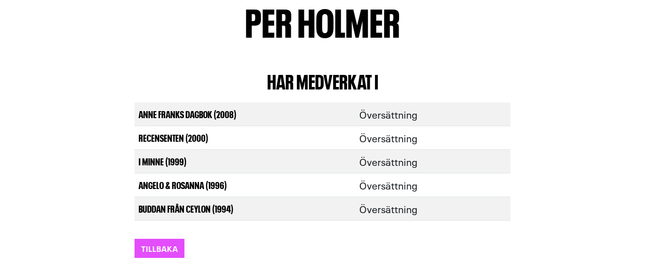

--- FILE ---
content_type: text/html; charset=UTF-8
request_url: https://arkiv.kulturhusetstadsteatern.se/khst_medverkande_arkiv/1801
body_size: 4506
content:
<!DOCTYPE html>
<html lang="sv">

<head>
    <meta http-equiv="x-ua-compatible" content="IE=edge" />
    <meta charset="utf-8" />
    <meta name="description"
        content="Teater, konserter, utställningar, bibliotek, aktiviteter för barn, dans, författarsamtal, film, debatter – vi har något för alla!" />
    <meta name="author" content="Kulturhuset Stadsteatern AB" />
    <meta name="google" content="P2JxC13YNnEiUPP-_b2ZPa31NzO6R_2DkXeffkWP-gA" />
    <meta name="facebook-domain-verification" content="gnn1sl5tzsxlbxtqlv5a6qcymo00zh" />
    <meta name="MobileOptimized" content="width" />
    <meta name="HandheldFriendly" content="true" />
    <meta name="viewport" content="width=device-width, initial-scale=1.0" />

    <title>Kulturhuset Stadsteatern</title>

    <link rel="icon" href="/khst/img/favicon.ico" type="image/x-icon" />
    <link rel="canonical" href="https://kulturhusetstadsteatern.se/" />
    <link rel="shortlink" href="https://kulturhusetstadsteatern.se/" />

    <link rel="stylesheet" href="/khst/css/bootstrap.css" />
    <link rel="stylesheet" href="/khst/css/mainarkiv.css" />
    <link rel="stylesheet" href="/khst/css/swiper-bundle.min.css">
    <link rel="stylesheet" href="/khst/css/easy-responsive-tabs.css">

    <script src="/khst/js/bootstrap.js"></script>
    <script src="/khst/js/jquery-3.7.1.min.js"></script>
    <script src="/khst/js/swiper-bundle.min.js"></script>
    <script src="/khst/js/easy-responsive-tabs.js"></script>
    <script src="/khst/js/iframeResizer.contentWindow.min.js"></script>
   
    
</head>

 <script type="text/javascript" src="https://cdn.weglot.com/weglot.min.js"></script>

<script>
    Weglot.initialize({
        api_key: 'wg_d77a42dbfc972fd1bc24bb840cc1b27f3',
        hide_switcher: true
    });
</script>    <body>
        <script type="text/javascript">
            $(document).ready(function () {
                const swiper = new Swiper('.swiper-container', {
                    loop: false,
                    initialSlide: 0,                    slidesPerView: 1,
                    spaceBetween: 1000,
                    centeredSlides: true,
                    navigation: {
                        nextEl: '.swiper-button-next',
                        prevEl: '.swiper-button-prev',
                    },
                });
            });

            window.iFrameResizer = {
                onReady: function () {
                    window.parentIFrame.scrollToOffset(0,-150);
                }
            }

        </script>

        <div style="width:100%;max-width:770px;margin:auto;">
            <div class="container-fluid">


                <div class="text1 text-center" style="padding-bottom:20px;">Per Holmer</div>
            <div class="text4 text-center">
                <br />HAR MEDVERKAT I<br />
            </div><br><table class="table table-striped">
            <tr>
                <td class="text13"><a href="https://arkiv.kulturhusetstadsteatern.se/khst_produktion/1858">ANNE FRANKS DAGBOK (2008)</a></td>
                <td class="text2">Översättning</td>
                <td class="text2"></td>
            </tr>
            <tr>
                <td class="text13"><a href="https://arkiv.kulturhusetstadsteatern.se/khst_produktion/2787">Recensenten (2000)</a></td>
                <td class="text2">Översättning</td>
                <td class="text2"></td>
            </tr>
            <tr>
                <td class="text13"><a href="https://arkiv.kulturhusetstadsteatern.se/khst_produktion/2736">I minne (1999)</a></td>
                <td class="text2">Översättning</td>
                <td class="text2"></td>
            </tr>
            <tr>
                <td class="text13"><a href="https://arkiv.kulturhusetstadsteatern.se/khst_produktion/425">Angelo & rosanna (1996)</a></td>
                <td class="text2">Översättning</td>
                <td class="text2"></td>
            </tr>
            <tr>
                <td class="text13"><a href="https://arkiv.kulturhusetstadsteatern.se/khst_produktion/222">Buddan från ceylon (1994)</a></td>
                <td class="text2">Översättning</td>
                <td class="text2"></td>
            </tr></table>  
                   <div class="text8" style="padding-top:20px;padding-bottom:20px;">
                       <a href="/khst_sok" class="btn btn-primary">Tillbaka</a> &nbsp; &nbsp;
                    <br />             

              
            </div>
        </div>
    </body>
</html>         




